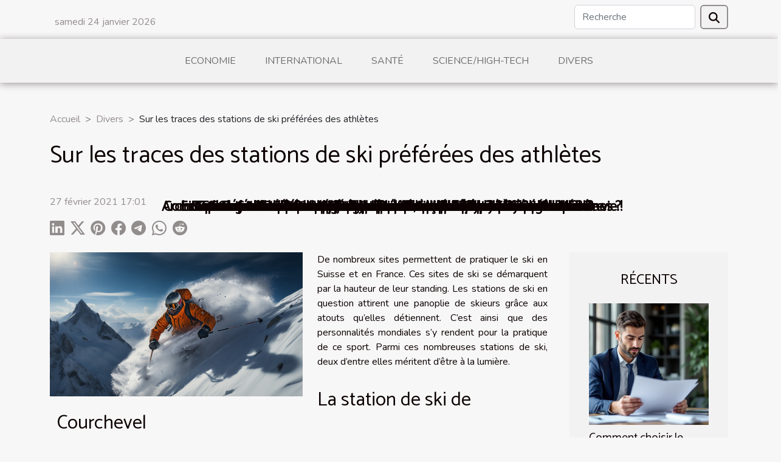

--- FILE ---
content_type: text/html; charset=UTF-8
request_url: https://totallyscrewed.net/sur-les-traces-des-stations-de-ski-preferees-des-athletes
body_size: 7902
content:
<!DOCTYPE html>
    <html lang="fr">
<head>
    <meta charset="utf-8">
    <title>Sur les traces des stations de ski préférées des athlètes  - totallyscrewed.net</title>
<meta name="description" content="">

<meta name="robots" content="follow,index" />
<link rel="icon" type="image/png" href="/favicon.png" />
    <meta name="viewport" content="width=device-width, initial-scale=1">
    <link rel="stylesheet" href="/css/style2.css">
</head>
<body>
    <header>
    <div class="container row">
    <!--    <time datetime="2026-01-24 21:17:56">24 janvier 2026 21:17</time> -->
    <time id="currentDatetimeLang"></time>
    <script>
    document.addEventListener('DOMContentLoaded', function() {
        const dateElement = document.getElementById('currentDatetimeLang');
        const current = new Date();
        const options = { weekday: 'long', year: 'numeric', month: 'long', day: 'numeric' };
        
        const htmlLang = document.documentElement.lang;
        
        const dateString = current.toLocaleDateString(htmlLang, options);
        dateElement.textContent = dateString;
    });
</script>

        <form class="d-flex" role="search" method="get" action="/search">
    <input type="search" class="form-control"  name="q" placeholder="Recherche" aria-label="Recherche"  pattern=".*\S.*" required>
    <button type="submit" class="btn">
        <svg xmlns="http://www.w3.org/2000/svg" width="18px" height="18px" fill="currentColor" viewBox="0 0 512 512">
                    <path d="M416 208c0 45.9-14.9 88.3-40 122.7L502.6 457.4c12.5 12.5 12.5 32.8 0 45.3s-32.8 12.5-45.3 0L330.7 376c-34.4 25.2-76.8 40-122.7 40C93.1 416 0 322.9 0 208S93.1 0 208 0S416 93.1 416 208zM208 352a144 144 0 1 0 0-288 144 144 0 1 0 0 288z"/>
                </svg>
    </button>
</form>
    </div>
    <div class="container-fluid d-flex justify-content-center">
        <nav class="navbar container navbar-expand-xl m-0 pt-3">
            <div class="container-fluid">
                <button class="navbar-toggler" type="button" data-bs-toggle="collapse" data-bs-target="#navbarSupportedContent" aria-controls="navbarSupportedContent" aria-expanded="false" aria-label="Toggle navigation">
                    <svg xmlns="http://www.w3.org/2000/svg" fill="currentColor" class="bi bi-list" viewBox="0 0 16 16">
                        <path fill-rule="evenodd" d="M2.5 12a.5.5 0 0 1 .5-.5h10a.5.5 0 0 1 0 1H3a.5.5 0 0 1-.5-.5m0-4a.5.5 0 0 1 .5-.5h10a.5.5 0 0 1 0 1H3a.5.5 0 0 1-.5-.5m0-4a.5.5 0 0 1 .5-.5h10a.5.5 0 0 1 0 1H3a.5.5 0 0 1-.5-.5"></path>
                    </svg>
                </button>
                <div class="collapse navbar-collapse" id="navbarSupportedContent">
                    <ul class="navbar-nav">
                                                    <li class="nav-item">
    <a href="/economie" class="nav-link">Economie</a>
    </li>
                                    <li class="nav-item">
    <a href="/international" class="nav-link">International</a>
    </li>
                                    <li class="nav-item">
    <a href="/sante" class="nav-link">Santé</a>
    </li>
                                    <li class="nav-item">
    <a href="/sciencehigh-tech" class="nav-link">Science/High-tech</a>
    </li>
                                    <li class="nav-item">
    <a href="/divers" class="nav-link">Divers</a>
    </li>
                            </ul>
                </div>
            </div>
        </nav>
    </div>
</header>
<div class="container">
        <nav aria-label="breadcrumb"
               style="--bs-breadcrumb-divider: '&gt;';" >
            <ol class="breadcrumb">
                <li class="breadcrumb-item"><a href="/">Accueil</a></li>
                                    <li class="breadcrumb-item  active ">
                        <a href="/divers" title="Divers">Divers</a>                    </li>
                                <li class="breadcrumb-item">
                    Sur les traces des stations de ski préférées des athlètes                </li>
            </ol>
        </nav>
    </div>
<div class="container-fluid">
    <main class="container sidebar-default mt-2">
        <div class="row">

                            <h1>
                    Sur les traces des stations de ski préférées des athlètes                </h1>
            
            <fieldset><time datetime="2021-02-27 17:01:06">27 février 2021 17:01</time>                <ul>
                    <li><a href="https://www.linkedin.com/shareArticle?url=https://totallyscrewed.net/sur-les-traces-des-stations-de-ski-preferees-des-athletes&amp;title=Sur les traces des stations de ski préférées des athlètes" rel="nofollow" target="_blank"><i class="social-linkedin"></i></a></li>
                    <li><a href="https://twitter.com/share?url=https://totallyscrewed.net/sur-les-traces-des-stations-de-ski-preferees-des-athletes&amp;text=Sur les traces des stations de ski préférées des athlètes" rel="nofollow" target="_blank"><i class="social-twitter"></i></a></li>
                    <li><a href="https://pinterest.com/pin/create/bookmarklet/?media=/images/sur-les-traces-des-stations-de-ski-preferees-des-athletes.jpg&amp;url=https://totallyscrewed.net/sur-les-traces-des-stations-de-ski-preferees-des-athletes&amp;is_video=0&amp;description=Sur les traces des stations de ski préférées des athlètes" rel="nofollow" target="_blank"><i class="social-pinterest"></i></a></li>
                    <li><a href="https://www.facebook.com/sharer.php?u=https://totallyscrewed.net/sur-les-traces-des-stations-de-ski-preferees-des-athletes" rel="nofollow" target="_blank"><i class="social-facebook"></i></a></li>
                    <li><a href="https://t.me/share/url?url=https://totallyscrewed.net/sur-les-traces-des-stations-de-ski-preferees-des-athletes&amp;text=Sur les traces des stations de ski préférées des athlètes" rel="nofollow" target="_blank"><i class="social-telegram"></i></a></li>
                    <li><a href="https://api.whatsapp.com/send?text=Sur les traces des stations de ski préférées des athlètes&amp;https://totallyscrewed.net/sur-les-traces-des-stations-de-ski-preferees-des-athletes" rel="nofollow" target="_blank"><i class="social-whatsapp"></i></a></li>
                    <li><a href="https://reddit.com/submit?url=https://totallyscrewed.net/sur-les-traces-des-stations-de-ski-preferees-des-athletes&amp;title=Sur les traces des stations de ski préférées des athlètes" rel="nofollow" target="_blank"><i class="social-reddit"></i></a></li>
            </ul></fieldset>
            <div class="col-lg-9 order-1 order-lg-2 col-12 main">
                <img class="img-fluid" src="/images/sur-les-traces-des-stations-de-ski-preferees-des-athletes.jpg" alt="Sur les traces des stations de ski préférées des athlètes">                                <article class="container main" ><div><p>De nombreux sites permettent de pratiquer le ski en Suisse et en France. Ces sites de ski se démarquent par la hauteur de leur standing. Les stations de ski en question attirent une panoplie de skieurs grâce aux atouts qu’elles détiennent. C’est ainsi que des personnalités mondiales s’y rendent pour la pratique de ce sport. Parmi ces nombreuses stations de ski, deux d’entre elles méritent d’être à la lumière.</p>
<h2 id="anchor_0">La station de ski de Courchevel</h2>
<p>Lorsque vous allez <a href="http://www.gap-ceuze-2000.com/">voir</a> un parent en région des Alpes en France, vous tombez sous le charme de l’environnement. Lorsque vous vous rendez en hiver dans cette contrée, la pratique du ski pourrait s’avérer intéressante.</p>
<p>Heureusement, il existe un stand de ski au milieu d’une forêt en sapins : la station de ski de Courchevel. Elle offre de grands espaces aux skieurs : 10000 hectares de pistes au moins. Cette largeur du domaine de Courchevel rend le site davantage populaire.</p>
<p>Par ailleurs, les skieurs profitent de plus de 300 pistes skiables dans cette région. L’une des pistes les plus convoitées se situe à 150 mètres d’altitude. Toutefois, les coûts affrétés à la pratique du ski peuvent s’avérer énormes. C’est dans cette thématique qu’une comparaison de prêts en banque vous est autorisée sur Moneybanker.</p>
<p>Sans un tel secours vous risquez de ne point être éligible à cette piste de ski dans les Alpes. De plus, les célébrités les plus en vues se rendent sur ces sites de ski. Vous avez du coup plusieurs opportunités de découvertes. Les hôtels de grandes étoiles de Courchevel vous attendent impatiemment.</p>
<h2 id="anchor_1">Le site de ski du Verbier</h2>
<p>Contrairement à celle de Courchevel, la station de ski du Verbier est implantée en Suisse. Plusieurs kilomètres de pistes sont délimités pour les skieurs dans cette zone : environ 410 kilomètres.</p>
<p>Il faut l’avouer, cette station de ski attire la convoitise en Suisse. Les athlètes d’un certain grade se déplacent vers ces sites dans le but de découvrir de nouvelles sensations. Même les personnalités royales s’y rendent de temps à autre histoire de s’éloigner des tapages de la presse.</p><div></article>            </div>
            <aside class="col-lg-3 order-2 order-lg-2 col-12 aside-right">
                <div class="list-img-none">
                    <h2>Récents</h2>                            <section>
                    <figure><a href="/comment-choisir-le-courtier-immobilier-ideal-pour-vos-besoins" title="Comment choisir le courtier immobilier idéal pour vos besoins ?"><img class="img-fluid" src="/images/comment-choisir-le-courtier-immobilier-ideal-pour-vos-besoins.jpg" alt="Comment choisir le courtier immobilier idéal pour vos besoins ?"></a></figure><figcaption>Comment choisir le courtier immobilier idéal pour vos besoins ?</figcaption>                    <div>
                                                <h3><a href="/comment-choisir-le-courtier-immobilier-ideal-pour-vos-besoins" title="Comment choisir le courtier immobilier idéal pour vos besoins ?">Comment choisir le courtier immobilier idéal pour vos besoins ?</a></h3>                    </div>
                </section>
                            <section>
                    <figure><a href="/comment-les-jeux-devasion-immersifs-stimulent-ils-la-creativite" title="Comment les jeux d&#039;évasion immersifs stimulent-ils la créativité?"><img class="img-fluid" src="/images/comment-les-jeux-devasion-immersifs-stimulent-ils-la-creativite.jpg" alt="Comment les jeux d&#039;évasion immersifs stimulent-ils la créativité?"></a></figure><figcaption>Comment les jeux d'évasion immersifs stimulent-ils la créativité?</figcaption>                    <div>
                                                <h3><a href="/comment-les-jeux-devasion-immersifs-stimulent-ils-la-creativite" title="Comment les jeux d&#039;évasion immersifs stimulent-ils la créativité?">Comment les jeux d'évasion immersifs stimulent-ils la créativité?</a></h3>                    </div>
                </section>
                            <section>
                    <figure><a href="/quels-sont-les-criteres-pour-choisir-un-expert-en-escaliers-metalliques" title="Quels sont les critères pour choisir un expert en escaliers métalliques ?"><img class="img-fluid" src="/images/quels-sont-les-criteres-pour-choisir-un-expert-en-escaliers-metalliques.jpeg" alt="Quels sont les critères pour choisir un expert en escaliers métalliques ?"></a></figure><figcaption>Quels sont les critères pour choisir un expert en escaliers métalliques ?</figcaption>                    <div>
                                                <h3><a href="/quels-sont-les-criteres-pour-choisir-un-expert-en-escaliers-metalliques" title="Quels sont les critères pour choisir un expert en escaliers métalliques ?">Quels sont les critères pour choisir un expert en escaliers métalliques ?</a></h3>                    </div>
                </section>
                                    </div>
            </aside>
        </div>
        <section class="big-list">
        <div class="container">
            <h2>Sur le même sujet</h2>            <div class="row">
                                    <div class="col-12 col-lg-3 col-md-6 mb-4">
                        <figure><a href="/quels-sont-les-criteres-pour-choisir-un-expert-en-escaliers-metalliques" title="Quels sont les critères pour choisir un expert en escaliers métalliques ?"><img class="img-fluid" src="/images/quels-sont-les-criteres-pour-choisir-un-expert-en-escaliers-metalliques.jpeg" alt="Quels sont les critères pour choisir un expert en escaliers métalliques ?"></a></figure><figcaption>Quels sont les critères pour choisir un expert en escaliers métalliques ?</figcaption>                        <div>

                            <h3><a href="/quels-sont-les-criteres-pour-choisir-un-expert-en-escaliers-metalliques" title="Quels sont les critères pour choisir un expert en escaliers métalliques ?">Quels sont les critères pour choisir un expert en escaliers métalliques ?</a></h3>

                            
                            <time datetime="2026-01-04 00:54:06">4 janvier 2026 00:54</time>                            <div>
Choisir un expert en escaliers métalliques est une étape essentielle pour garantir la réussite de votre...</div>                                                    </div>
                    </div>
                                    <div class="col-12 col-lg-3 col-md-6 mb-4">
                        <figure><a href="/comment-choisir-sa-location-de-luxe-pour-des-vacances-inoubliables" title="Comment choisir sa location de luxe pour des vacances inoubliables ?"><img class="img-fluid" src="/images/comment-choisir-sa-location-de-luxe-pour-des-vacances-inoubliables.jpg" alt="Comment choisir sa location de luxe pour des vacances inoubliables ?"></a></figure><figcaption>Comment choisir sa location de luxe pour des vacances inoubliables ?</figcaption>                        <div>

                            <h3><a href="/comment-choisir-sa-location-de-luxe-pour-des-vacances-inoubliables" title="Comment choisir sa location de luxe pour des vacances inoubliables ?">Comment choisir sa location de luxe pour des vacances inoubliables ?</a></h3>

                            
                            <time datetime="2025-11-25 03:06:05">25 novembre 2025 03:06</time>                            <div>
Choisir une location de luxe pour des vacances inoubliables est une étape déterminante pour vivre une...</div>                                                    </div>
                    </div>
                                    <div class="col-12 col-lg-3 col-md-6 mb-4">
                        <figure><a href="/comment-organiser-une-aventure-de-chasse-au-tresor-sur-le-theme-des-licornes" title="Comment organiser une aventure de chasse au trésor sur le thème des licornes ?"><img class="img-fluid" src="/images/comment-organiser-une-aventure-de-chasse-au-tresor-sur-le-theme-des-licornes.jpeg" alt="Comment organiser une aventure de chasse au trésor sur le thème des licornes ?"></a></figure><figcaption>Comment organiser une aventure de chasse au trésor sur le thème des licornes ?</figcaption>                        <div>

                            <h3><a href="/comment-organiser-une-aventure-de-chasse-au-tresor-sur-le-theme-des-licornes" title="Comment organiser une aventure de chasse au trésor sur le thème des licornes ?">Comment organiser une aventure de chasse au trésor sur le thème des licornes ?</a></h3>

                            
                            <time datetime="2025-11-19 00:36:04">19 novembre 2025 00:36</time>                            <div>
Créer une chasse au trésor sur le thème des licornes est une idée magique qui promet un moment inoubliable...</div>                                                    </div>
                    </div>
                                    <div class="col-12 col-lg-3 col-md-6 mb-4">
                        <figure><a href="/comment-choisir-le-poster-parfait-dune-ville-pour-votre-interieur" title="Comment choisir le poster parfait d&#039;une ville pour votre intérieur ?"><img class="img-fluid" src="/images/comment-choisir-le-poster-parfait-dune-ville-pour-votre-interieur.jpeg" alt="Comment choisir le poster parfait d&#039;une ville pour votre intérieur ?"></a></figure><figcaption>Comment choisir le poster parfait d'une ville pour votre intérieur ?</figcaption>                        <div>

                            <h3><a href="/comment-choisir-le-poster-parfait-dune-ville-pour-votre-interieur" title="Comment choisir le poster parfait d&#039;une ville pour votre intérieur ?">Comment choisir le poster parfait d'une ville pour votre intérieur ?</a></h3>

                            
                            <time datetime="2025-07-24 00:26:08">24 juillet 2025 00:26</time>                            <div>
Les posters de villes apportent une touche unique à un intérieur, transformant chaque pièce en un espace...</div>                                                    </div>
                    </div>
                                    <div class="col-12 col-lg-3 col-md-6 mb-4">
                        <figure><a href="/escapade-culturelle-les-eglises-romanes-autour-de-luchon-et-leur-histoire" title="Escapade culturelle : les églises romanes autour de Luchon et leur histoire"><img class="img-fluid" src="/images/escapade-culturelle-les-eglises-romanes-autour-de-luchon-et-leur-histoire.jpg" alt="Escapade culturelle : les églises romanes autour de Luchon et leur histoire"></a></figure><figcaption>Escapade culturelle : les églises romanes autour de Luchon et leur histoire</figcaption>                        <div>

                            <h3><a href="/escapade-culturelle-les-eglises-romanes-autour-de-luchon-et-leur-histoire" title="Escapade culturelle : les églises romanes autour de Luchon et leur histoire">Escapade culturelle : les églises romanes autour de Luchon et leur histoire</a></h3>

                            
                            <time datetime="2025-06-13 11:20:02">13 juin 2025 11:20</time>                            <div>
Au cœur des Pyrénées, une aventure culturelle attend les amateurs d’histoire et d’architecture : la...</div>                                                    </div>
                    </div>
                                    <div class="col-12 col-lg-3 col-md-6 mb-4">
                        <figure><a href="/comment-lacces-aux-horaires-des-messes-influence-la-frequentation" title="Comment l&#039;accès aux horaires des messes influence la fréquentation"><img class="img-fluid" src="/images/comment-lacces-aux-horaires-des-messes-influence-la-frequentation.jpeg" alt="Comment l&#039;accès aux horaires des messes influence la fréquentation"></a></figure><figcaption>Comment l'accès aux horaires des messes influence la fréquentation</figcaption>                        <div>

                            <h3><a href="/comment-lacces-aux-horaires-des-messes-influence-la-frequentation" title="Comment l&#039;accès aux horaires des messes influence la fréquentation">Comment l'accès aux horaires des messes influence la fréquentation</a></h3>

                            
                            <time datetime="2025-04-18 10:14:09">18 avril 2025 10:14</time>                            <div>
Dans un monde où la rapidité d'accès à l'information devient une composante centrale de notre quotidien, la...</div>                                                    </div>
                    </div>
                                    <div class="col-12 col-lg-3 col-md-6 mb-4">
                        <figure><a href="/comment-choisir-les-meilleurs-vetements-doccasion-pour-votre-bebe" title="Comment choisir les meilleurs vêtements d&#039;occasion pour votre bébé"><img class="img-fluid" src="/images/comment-choisir-les-meilleurs-vetements-doccasion-pour-votre-bebe.jpeg" alt="Comment choisir les meilleurs vêtements d&#039;occasion pour votre bébé"></a></figure><figcaption>Comment choisir les meilleurs vêtements d'occasion pour votre bébé</figcaption>                        <div>

                            <h3><a href="/comment-choisir-les-meilleurs-vetements-doccasion-pour-votre-bebe" title="Comment choisir les meilleurs vêtements d&#039;occasion pour votre bébé">Comment choisir les meilleurs vêtements d'occasion pour votre bébé</a></h3>

                            
                            <time datetime="2025-04-01 01:10:04">1 avril 2025 01:10</time>                            <div>
Faire des choix vestimentaires pour un nouveau-né peut s'avérer être une tâche à la fois délicate et...</div>                                                    </div>
                    </div>
                                    <div class="col-12 col-lg-3 col-md-6 mb-4">
                        <figure><a href="/comment-preparer-un-plat-coreen-rapide-et-epice-a-la-maison" title="Comment préparer un plat coréen rapide et épicé à la maison"><img class="img-fluid" src="/images/comment-preparer-un-plat-coreen-rapide-et-epice-a-la-maison.jpeg" alt="Comment préparer un plat coréen rapide et épicé à la maison"></a></figure><figcaption>Comment préparer un plat coréen rapide et épicé à la maison</figcaption>                        <div>

                            <h3><a href="/comment-preparer-un-plat-coreen-rapide-et-epice-a-la-maison" title="Comment préparer un plat coréen rapide et épicé à la maison">Comment préparer un plat coréen rapide et épicé à la maison</a></h3>

                            
                            <time datetime="2025-03-23 00:29:33">23 mars 2025 00:29</time>                            <div>
La cuisine coréenne, avec ses saveurs uniques et ses plats colorés, gagne en popularité à travers le monde....</div>                                                    </div>
                    </div>
                                    <div class="col-12 col-lg-3 col-md-6 mb-4">
                        <figure><a href="/exploration-de-lhistoire-et-du-patrimoine-dun-celebre-domaine-viticole" title="Exploration de l&#039;histoire et du patrimoine d&#039;un célèbre domaine viticole"><img class="img-fluid" src="/images/exploration-de-lhistoire-et-du-patrimoine-dun-celebre-domaine-viticole.jpeg" alt="Exploration de l&#039;histoire et du patrimoine d&#039;un célèbre domaine viticole"></a></figure><figcaption>Exploration de l'histoire et du patrimoine d'un célèbre domaine viticole</figcaption>                        <div>

                            <h3><a href="/exploration-de-lhistoire-et-du-patrimoine-dun-celebre-domaine-viticole" title="Exploration de l&#039;histoire et du patrimoine d&#039;un célèbre domaine viticole">Exploration de l'histoire et du patrimoine d'un célèbre domaine viticole</a></h3>

                            
                            <time datetime="2025-01-22 06:30:05">22 janvier 2025 06:30</time>                            <div>
Plongez au cœur des vignobles dont l'histoire et le patrimoine se mêlent pour composer une symphonie de...</div>                                                    </div>
                    </div>
                                    <div class="col-12 col-lg-3 col-md-6 mb-4">
                        <figure><a href="/comment-choisir-le-meilleur-chale-en-laine-pour-votre-style-et-confort" title="Comment choisir le meilleur châle en laine pour votre style et confort"><img class="img-fluid" src="/images/comment-choisir-le-meilleur-chale-en-laine-pour-votre-style-et-confort.jpg" alt="Comment choisir le meilleur châle en laine pour votre style et confort"></a></figure><figcaption>Comment choisir le meilleur châle en laine pour votre style et confort</figcaption>                        <div>

                            <h3><a href="/comment-choisir-le-meilleur-chale-en-laine-pour-votre-style-et-confort" title="Comment choisir le meilleur châle en laine pour votre style et confort">Comment choisir le meilleur châle en laine pour votre style et confort</a></h3>

                            
                            <time datetime="2024-10-22 01:08:05">22 octobre 2024 01:08</time>                            <div>
Lorsque les températures chutent, rien n'évoque autant la chaleur et le confort qu'un châle en laine...</div>                                                    </div>
                    </div>
                                    <div class="col-12 col-lg-3 col-md-6 mb-4">
                        <figure><a href="/comment-ecrire-une-nouvelle-en-francais-etapes-et-conseils" title="Comment écrire une nouvelle en français : étapes et conseils"><img class="img-fluid" src="/images/comment-ecrire-une-nouvelle-en-francais-etapes-et-conseils.jpg" alt="Comment écrire une nouvelle en français : étapes et conseils"></a></figure><figcaption>Comment écrire une nouvelle en français : étapes et conseils</figcaption>                        <div>

                            <h3><a href="/comment-ecrire-une-nouvelle-en-francais-etapes-et-conseils" title="Comment écrire une nouvelle en français : étapes et conseils">Comment écrire une nouvelle en français : étapes et conseils</a></h3>

                            
                            <time datetime="2024-07-18 22:26:04">18 juillet 2024 22:26</time>                            <div>
La nouvelle, cette forme littéraire brève mais intense, captive le lecteur par sa capacité à condenser une...</div>                                                    </div>
                    </div>
                                    <div class="col-12 col-lg-3 col-md-6 mb-4">
                        <figure><a href="/quel-type-de-casque-moto-choisir" title="Quel type de casque moto choisir ?"><img class="img-fluid" src="/images/quel-type-de-casque-moto-choisir.jpeg" alt="Quel type de casque moto choisir ?"></a></figure><figcaption>Quel type de casque moto choisir ?</figcaption>                        <div>

                            <h3><a href="/quel-type-de-casque-moto-choisir" title="Quel type de casque moto choisir ?">Quel type de casque moto choisir ?</a></h3>

                            
                            <time datetime="2023-10-27 11:31:27">27 octobre 2023 11:31</time>                            <div>Le casque moto est un équipement exigé pour tout conducteur d’engins à deux roues circulant sur une route....</div>                                                    </div>
                    </div>
                                    <div class="col-12 col-lg-3 col-md-6 mb-4">
                        <figure><a href="/referencement-web-quels-sont-les-divers-types-existants" title="Référencement Web : quels sont les divers types existants ?"><img class="img-fluid" src="/images/referencement-web-quels-sont-les-divers-types-existants.jpeg" alt="Référencement Web : quels sont les divers types existants ?"></a></figure><figcaption>Référencement Web : quels sont les divers types existants ?</figcaption>                        <div>

                            <h3><a href="/referencement-web-quels-sont-les-divers-types-existants" title="Référencement Web : quels sont les divers types existants ?">Référencement Web : quels sont les divers types existants ?</a></h3>

                            
                            <time datetime="2023-10-27 11:31:24">27 octobre 2023 11:31</time>                            <div>Le référencement Web c’est l’ensemble des différentes techniques utilisées pour classer un site Web dans les...</div>                                                    </div>
                    </div>
                                    <div class="col-12 col-lg-3 col-md-6 mb-4">
                        <figure><a href="/freelance-comment-trouver-rapidement-des-clients-a-ses-debuts" title="Freelance : comment trouver rapidement des clients à ses débuts ?"><img class="img-fluid" src="/images/freelance-comment-trouver-rapidement-des-clients-a-ses-debuts.jpg" alt="Freelance : comment trouver rapidement des clients à ses débuts ?"></a></figure><figcaption>Freelance : comment trouver rapidement des clients à ses débuts ?</figcaption>                        <div>

                            <h3><a href="/freelance-comment-trouver-rapidement-des-clients-a-ses-debuts" title="Freelance : comment trouver rapidement des clients à ses débuts ?">Freelance : comment trouver rapidement des clients à ses débuts ?</a></h3>

                            
                            <time datetime="2023-10-27 11:31:23">27 octobre 2023 11:31</time>                            <div>Ça y est ! Vous venez d’intégrer ce vaste réseau de freelances comme souhaité. Vous aurez moins de...</div>                                                    </div>
                    </div>
                                    <div class="col-12 col-lg-3 col-md-6 mb-4">
                        <figure><a href="/en-quoi-consiste-le-role-dun-consultant-seo" title="En quoi consiste le rôle d’un consultant SEO ?"><img class="img-fluid" src="/images/en-quoi-consiste-le-role-dun-consultant-seo.jpg" alt="En quoi consiste le rôle d’un consultant SEO ?"></a></figure><figcaption>En quoi consiste le rôle d’un consultant SEO ?</figcaption>                        <div>

                            <h3><a href="/en-quoi-consiste-le-role-dun-consultant-seo" title="En quoi consiste le rôle d’un consultant SEO ?">En quoi consiste le rôle d’un consultant SEO ?</a></h3>

                            
                            <time datetime="2023-10-27 11:31:16">27 octobre 2023 11:31</time>                            <div>Pour rentabiliser votre site web, sachez qu’il est important d’avoir une bonne audience. Et si vous...</div>                                                    </div>
                    </div>
                                    <div class="col-12 col-lg-3 col-md-6 mb-4">
                        <figure><a href="/la-peche-que-faut-il-savoir" title="La pêche : que faut-il savoir ?"><img class="img-fluid" src="/images/la-peche-que-faut-il-savoir.jpeg" alt="La pêche : que faut-il savoir ?"></a></figure><figcaption>La pêche : que faut-il savoir ?</figcaption>                        <div>

                            <h3><a href="/la-peche-que-faut-il-savoir" title="La pêche : que faut-il savoir ?">La pêche : que faut-il savoir ?</a></h3>

                            
                            <time datetime="2023-10-27 11:31:14">27 octobre 2023 11:31</time>                            <div>La pêche est une pratique qui consiste à la capture de différentes espèces en l’occurrence les poissons dans...</div>                                                    </div>
                    </div>
                                    <div class="col-12 col-lg-3 col-md-6 mb-4">
                        <figure><a href="/comment-choisir-un-meilleur-collier-coeur" title="Comment choisir un meilleur collier cœur ?"><img class="img-fluid" src="/images/comment-choisir-un-meilleur-collier-coeur.jpeg" alt="Comment choisir un meilleur collier cœur ?"></a></figure><figcaption>Comment choisir un meilleur collier cœur ?</figcaption>                        <div>

                            <h3><a href="/comment-choisir-un-meilleur-collier-coeur" title="Comment choisir un meilleur collier cœur ?">Comment choisir un meilleur collier cœur ?</a></h3>

                            
                            <time datetime="2023-10-27 11:31:14">27 octobre 2023 11:31</time>                            <div>Le collier cœur est le bijou idéal qu’il faut pour exprimer son amour et son affection. Objet de joaillerie...</div>                                                    </div>
                    </div>
                                    <div class="col-12 col-lg-3 col-md-6 mb-4">
                        <figure><a href="/comment-remedier-au-probleme-dejaculation" title="Comment remédier au problème d’éjaculation ?"><img class="img-fluid" src="/nophoto.png" alt="Comment remédier au problème d’éjaculation ?"></a></figure><figcaption>Comment remédier au problème d’éjaculation ?</figcaption>                        <div>

                            <h3><a href="/comment-remedier-au-probleme-dejaculation" title="Comment remédier au problème d’éjaculation ?">Comment remédier au problème d’éjaculation ?</a></h3>

                            
                            <time datetime="2023-10-27 11:31:12">27 octobre 2023 11:31</time>                            <div>Certains hommes n’arrivent pas à satisfaire correctement leur partenaire pour diverses raisons. Parmi ces...</div>                                                    </div>
                    </div>
                                    <div class="col-12 col-lg-3 col-md-6 mb-4">
                        <figure><a href="/pourquoi-jeuner-pendant-le-ramadan" title="Pourquoi jeûner pendant le Ramadan ?"><img class="img-fluid" src="/images/pourquoi-jeuner-pendant-le-ramadan.jpg" alt="Pourquoi jeûner pendant le Ramadan ?"></a></figure><figcaption>Pourquoi jeûner pendant le Ramadan ?</figcaption>                        <div>

                            <h3><a href="/pourquoi-jeuner-pendant-le-ramadan" title="Pourquoi jeûner pendant le Ramadan ?">Pourquoi jeûner pendant le Ramadan ?</a></h3>

                            
                            <time datetime="2023-10-27 11:31:10">27 octobre 2023 11:31</time>                            <div>On entend tout le temps dire qu’il est nécessaire de jeûner pendant le Ramadan. Vois n’arrivez pas à...</div>                                                    </div>
                    </div>
                                    <div class="col-12 col-lg-3 col-md-6 mb-4">
                        <figure><a href="/quand-faut-il-entretenir-sa-piscin" title="Quand faut-il entretenir sa piscine ?"><img class="img-fluid" src="/images/quand-faut-il-entretenir-sa-piscine.jpg" alt="Quand faut-il entretenir sa piscine ?"></a></figure><figcaption>Quand faut-il entretenir sa piscine ?</figcaption>                        <div>

                            <h3><a href="/quand-faut-il-entretenir-sa-piscin" title="Quand faut-il entretenir sa piscine ?">Quand faut-il entretenir sa piscine ?</a></h3>

                            
                            <time datetime="2023-10-27 11:31:09">27 octobre 2023 11:31</time>                            <div>L’entretien est un acte de propreté qui consiste à rendre un milieu voire un espace propre. Il est important...</div>                                                    </div>
                    </div>
                                    <div class="col-12 col-lg-3 col-md-6 mb-4">
                        <figure><a href="/lautohypnose-cest-quoi" title="l’autohypnose c’est quoi ?"><img class="img-fluid" src="/images/lautohypnose-cest-quoi.jpg" alt="l’autohypnose c’est quoi ?"></a></figure><figcaption>l’autohypnose c’est quoi ?</figcaption>                        <div>

                            <h3><a href="/lautohypnose-cest-quoi" title="l’autohypnose c’est quoi ?">l’autohypnose c’est quoi ?</a></h3>

                            
                            <time datetime="2023-10-27 11:31:08">27 octobre 2023 11:31</time>                            <div>Vous entendez parler de l’hypnose, mais vous ne savez pas ce que c’est ? Aujourd’hui, il est possible de...</div>                                                    </div>
                    </div>
                                    <div class="col-12 col-lg-3 col-md-6 mb-4">
                        <figure><a href="/architecture-de-linterieur-avec-signa-savoie-rendez-attrayant-votre-cadre-de-vi" title="Architecture de l’intérieur : avec signa-savoie, rendez attrayant votre cadre de vie !"><img class="img-fluid" src="/images/architecture-de-linterieur-avec-signa-savoie-rendez-attrayant-votre-cadre-de-vie.jpg" alt="Architecture de l’intérieur : avec signa-savoie, rendez attrayant votre cadre de vie !"></a></figure><figcaption>Architecture de l’intérieur : avec signa-savoie, rendez attrayant votre cadre de vie !</figcaption>                        <div>

                            <h3><a href="/architecture-de-linterieur-avec-signa-savoie-rendez-attrayant-votre-cadre-de-vi" title="Architecture de l’intérieur : avec signa-savoie, rendez attrayant votre cadre de vie !">Architecture de l’intérieur : avec signa-savoie, rendez attrayant votre cadre de vie !</a></h3>

                            
                            <time datetime="2023-10-27 11:31:03">27 octobre 2023 11:31</time>                            <div>Les innovations modernes vous enchantent. Vous vous demandez si vous pouvez avoir une telle demeure. Il vous...</div>                                                    </div>
                    </div>
                                    <div class="col-12 col-lg-3 col-md-6 mb-4">
                        <figure><a href="/plan-de-relance-dactivites-de-axido-parlons-en" title="Plan de relance d’activités de Axido : parlons-en !"><img class="img-fluid" src="/images/plan-de-relance-dactivites-de-axido-parlons-en.jpeg" alt="Plan de relance d’activités de Axido : parlons-en !"></a></figure><figcaption>Plan de relance d’activités de Axido : parlons-en !</figcaption>                        <div>

                            <h3><a href="/plan-de-relance-dactivites-de-axido-parlons-en" title="Plan de relance d’activités de Axido : parlons-en !">Plan de relance d’activités de Axido : parlons-en !</a></h3>

                            
                            <time datetime="2023-10-27 11:30:56">27 octobre 2023 11:30</time>                            <div>Lorsqu’une entreprise est en faillite ou est victime d’un quelconque sinistre, il faut penser à régler les...</div>                                                    </div>
                    </div>
                                    <div class="col-12 col-lg-3 col-md-6 mb-4">
                        <figure><a href="/comment-fonctionne-le-comite-social-et-economiqu" title="Comment fonctionne le Comité Social et Economique ?"><img class="img-fluid" src="/images/comment-fonctionne-le-comite-social-et-economique.jpeg" alt="Comment fonctionne le Comité Social et Economique ?"></a></figure><figcaption>Comment fonctionne le Comité Social et Economique ?</figcaption>                        <div>

                            <h3><a href="/comment-fonctionne-le-comite-social-et-economiqu" title="Comment fonctionne le Comité Social et Economique ?">Comment fonctionne le Comité Social et Economique ?</a></h3>

                            
                            <time datetime="2023-10-27 11:30:55">27 octobre 2023 11:30</time>                            <div>Le président Emanuel Macron a introduit des réformes dans plusieurs secteurs. Ainsi, dans les entreprises,...</div>                                                    </div>
                    </div>
                                    <div class="col-12 col-lg-3 col-md-6 mb-4">
                        <figure><a href="/comprendre-le-comportement-amoureux-de-lhomme-sagittaire" title="Comprendre le comportement amoureux de l&#039;homme Sagittaire"><img class="img-fluid" src="/images/comprendre-le-comportement-amoureux-de-lhomme-sagittaire.jpeg" alt="Comprendre le comportement amoureux de l&#039;homme Sagittaire"></a></figure><figcaption>Comprendre le comportement amoureux de l'homme Sagittaire</figcaption>                        <div>

                            <h3><a href="/comprendre-le-comportement-amoureux-de-lhomme-sagittaire" title="Comprendre le comportement amoureux de l&#039;homme Sagittaire">Comprendre le comportement amoureux de l'homme Sagittaire</a></h3>

                            
                            <time datetime="2023-09-22 12:03:01">22 septembre 2023 12:03</time>                            <div>
Imaginez-vous plongé dans le mystère de l'astrologie, explorant l'univers fascinant du comportement...</div>                                                    </div>
                    </div>
                            </div>
        </div>
    </section>
                        </main>
</div>
<footer>
    <div class="container-fluid">
        <div class="container">
            <div class="row">
                <div class="col-12 col-lg-4">
                    <div class="row">
                        <section>
            <div>
                <h3><a href="/economie" title="Economie">Economie</a></h3>                            </div>
        </section>
            <section>
            <div>
                <h3><a href="/international" title="International">International</a></h3>                            </div>
        </section>
            <section>
            <div>
                <h3><a href="/sante" title="Santé">Santé</a></h3>                            </div>
        </section>
            <section>
            <div>
                <h3><a href="/sciencehigh-tech" title="Science/High-tech">Science/High-tech</a></h3>                            </div>
        </section>
            <section>
            <div>
                <h3><a href="/divers" title="Divers">Divers</a></h3>                            </div>
        </section>
                            </div>
                                    </div>
                <div class="col-12 col-lg-4">
                    <form class="d-flex" role="search" method="get" action="/search">
    <input type="search" class="form-control"  name="q" placeholder="Recherche" aria-label="Recherche"  pattern=".*\S.*" required>
    <button type="submit" class="btn">
        <svg xmlns="http://www.w3.org/2000/svg" width="18px" height="18px" fill="currentColor" viewBox="0 0 512 512">
                    <path d="M416 208c0 45.9-14.9 88.3-40 122.7L502.6 457.4c12.5 12.5 12.5 32.8 0 45.3s-32.8 12.5-45.3 0L330.7 376c-34.4 25.2-76.8 40-122.7 40C93.1 416 0 322.9 0 208S93.1 0 208 0S416 93.1 416 208zM208 352a144 144 0 1 0 0-288 144 144 0 1 0 0 288z"/>
                </svg>
    </button>
</form>
                </div>
            </div>
        </div>
    </div>
    <div class="container-fluid">
        <div class="row">
            Tous droits réservés 2026
   
    </div>
    </div>
</footer>

    <script src="https://cdn.jsdelivr.net/npm/bootstrap@5.0.2/dist/js/bootstrap.bundle.min.js" integrity="sha384-MrcW6ZMFYlzcLA8Nl+NtUVF0sA7MsXsP1UyJoMp4YLEuNSfAP+JcXn/tWtIaxVXM" crossorigin="anonymous"></script>
    </body>
</html>
